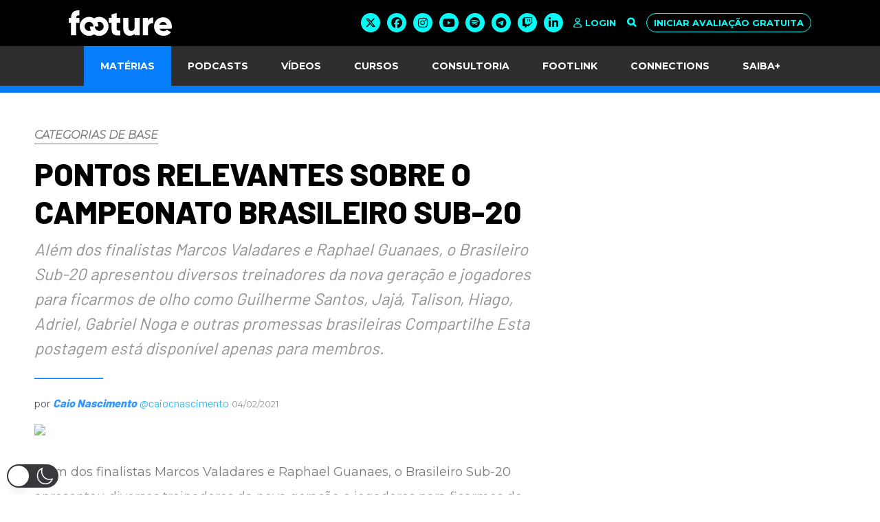

--- FILE ---
content_type: text/html; charset=utf-8
request_url: https://www.google.com/recaptcha/api2/anchor?ar=1&k=6LfwXr8UAAAAANLQ1bq3GD8KFyKYzZkt6QfhFVqR&co=aHR0cHM6Ly9mb290dXJlLmNvbS5icjo0NDM.&hl=en&v=PoyoqOPhxBO7pBk68S4YbpHZ&size=invisible&anchor-ms=20000&execute-ms=30000&cb=xhrh13c5cy4l
body_size: 48521
content:
<!DOCTYPE HTML><html dir="ltr" lang="en"><head><meta http-equiv="Content-Type" content="text/html; charset=UTF-8">
<meta http-equiv="X-UA-Compatible" content="IE=edge">
<title>reCAPTCHA</title>
<style type="text/css">
/* cyrillic-ext */
@font-face {
  font-family: 'Roboto';
  font-style: normal;
  font-weight: 400;
  font-stretch: 100%;
  src: url(//fonts.gstatic.com/s/roboto/v48/KFO7CnqEu92Fr1ME7kSn66aGLdTylUAMa3GUBHMdazTgWw.woff2) format('woff2');
  unicode-range: U+0460-052F, U+1C80-1C8A, U+20B4, U+2DE0-2DFF, U+A640-A69F, U+FE2E-FE2F;
}
/* cyrillic */
@font-face {
  font-family: 'Roboto';
  font-style: normal;
  font-weight: 400;
  font-stretch: 100%;
  src: url(//fonts.gstatic.com/s/roboto/v48/KFO7CnqEu92Fr1ME7kSn66aGLdTylUAMa3iUBHMdazTgWw.woff2) format('woff2');
  unicode-range: U+0301, U+0400-045F, U+0490-0491, U+04B0-04B1, U+2116;
}
/* greek-ext */
@font-face {
  font-family: 'Roboto';
  font-style: normal;
  font-weight: 400;
  font-stretch: 100%;
  src: url(//fonts.gstatic.com/s/roboto/v48/KFO7CnqEu92Fr1ME7kSn66aGLdTylUAMa3CUBHMdazTgWw.woff2) format('woff2');
  unicode-range: U+1F00-1FFF;
}
/* greek */
@font-face {
  font-family: 'Roboto';
  font-style: normal;
  font-weight: 400;
  font-stretch: 100%;
  src: url(//fonts.gstatic.com/s/roboto/v48/KFO7CnqEu92Fr1ME7kSn66aGLdTylUAMa3-UBHMdazTgWw.woff2) format('woff2');
  unicode-range: U+0370-0377, U+037A-037F, U+0384-038A, U+038C, U+038E-03A1, U+03A3-03FF;
}
/* math */
@font-face {
  font-family: 'Roboto';
  font-style: normal;
  font-weight: 400;
  font-stretch: 100%;
  src: url(//fonts.gstatic.com/s/roboto/v48/KFO7CnqEu92Fr1ME7kSn66aGLdTylUAMawCUBHMdazTgWw.woff2) format('woff2');
  unicode-range: U+0302-0303, U+0305, U+0307-0308, U+0310, U+0312, U+0315, U+031A, U+0326-0327, U+032C, U+032F-0330, U+0332-0333, U+0338, U+033A, U+0346, U+034D, U+0391-03A1, U+03A3-03A9, U+03B1-03C9, U+03D1, U+03D5-03D6, U+03F0-03F1, U+03F4-03F5, U+2016-2017, U+2034-2038, U+203C, U+2040, U+2043, U+2047, U+2050, U+2057, U+205F, U+2070-2071, U+2074-208E, U+2090-209C, U+20D0-20DC, U+20E1, U+20E5-20EF, U+2100-2112, U+2114-2115, U+2117-2121, U+2123-214F, U+2190, U+2192, U+2194-21AE, U+21B0-21E5, U+21F1-21F2, U+21F4-2211, U+2213-2214, U+2216-22FF, U+2308-230B, U+2310, U+2319, U+231C-2321, U+2336-237A, U+237C, U+2395, U+239B-23B7, U+23D0, U+23DC-23E1, U+2474-2475, U+25AF, U+25B3, U+25B7, U+25BD, U+25C1, U+25CA, U+25CC, U+25FB, U+266D-266F, U+27C0-27FF, U+2900-2AFF, U+2B0E-2B11, U+2B30-2B4C, U+2BFE, U+3030, U+FF5B, U+FF5D, U+1D400-1D7FF, U+1EE00-1EEFF;
}
/* symbols */
@font-face {
  font-family: 'Roboto';
  font-style: normal;
  font-weight: 400;
  font-stretch: 100%;
  src: url(//fonts.gstatic.com/s/roboto/v48/KFO7CnqEu92Fr1ME7kSn66aGLdTylUAMaxKUBHMdazTgWw.woff2) format('woff2');
  unicode-range: U+0001-000C, U+000E-001F, U+007F-009F, U+20DD-20E0, U+20E2-20E4, U+2150-218F, U+2190, U+2192, U+2194-2199, U+21AF, U+21E6-21F0, U+21F3, U+2218-2219, U+2299, U+22C4-22C6, U+2300-243F, U+2440-244A, U+2460-24FF, U+25A0-27BF, U+2800-28FF, U+2921-2922, U+2981, U+29BF, U+29EB, U+2B00-2BFF, U+4DC0-4DFF, U+FFF9-FFFB, U+10140-1018E, U+10190-1019C, U+101A0, U+101D0-101FD, U+102E0-102FB, U+10E60-10E7E, U+1D2C0-1D2D3, U+1D2E0-1D37F, U+1F000-1F0FF, U+1F100-1F1AD, U+1F1E6-1F1FF, U+1F30D-1F30F, U+1F315, U+1F31C, U+1F31E, U+1F320-1F32C, U+1F336, U+1F378, U+1F37D, U+1F382, U+1F393-1F39F, U+1F3A7-1F3A8, U+1F3AC-1F3AF, U+1F3C2, U+1F3C4-1F3C6, U+1F3CA-1F3CE, U+1F3D4-1F3E0, U+1F3ED, U+1F3F1-1F3F3, U+1F3F5-1F3F7, U+1F408, U+1F415, U+1F41F, U+1F426, U+1F43F, U+1F441-1F442, U+1F444, U+1F446-1F449, U+1F44C-1F44E, U+1F453, U+1F46A, U+1F47D, U+1F4A3, U+1F4B0, U+1F4B3, U+1F4B9, U+1F4BB, U+1F4BF, U+1F4C8-1F4CB, U+1F4D6, U+1F4DA, U+1F4DF, U+1F4E3-1F4E6, U+1F4EA-1F4ED, U+1F4F7, U+1F4F9-1F4FB, U+1F4FD-1F4FE, U+1F503, U+1F507-1F50B, U+1F50D, U+1F512-1F513, U+1F53E-1F54A, U+1F54F-1F5FA, U+1F610, U+1F650-1F67F, U+1F687, U+1F68D, U+1F691, U+1F694, U+1F698, U+1F6AD, U+1F6B2, U+1F6B9-1F6BA, U+1F6BC, U+1F6C6-1F6CF, U+1F6D3-1F6D7, U+1F6E0-1F6EA, U+1F6F0-1F6F3, U+1F6F7-1F6FC, U+1F700-1F7FF, U+1F800-1F80B, U+1F810-1F847, U+1F850-1F859, U+1F860-1F887, U+1F890-1F8AD, U+1F8B0-1F8BB, U+1F8C0-1F8C1, U+1F900-1F90B, U+1F93B, U+1F946, U+1F984, U+1F996, U+1F9E9, U+1FA00-1FA6F, U+1FA70-1FA7C, U+1FA80-1FA89, U+1FA8F-1FAC6, U+1FACE-1FADC, U+1FADF-1FAE9, U+1FAF0-1FAF8, U+1FB00-1FBFF;
}
/* vietnamese */
@font-face {
  font-family: 'Roboto';
  font-style: normal;
  font-weight: 400;
  font-stretch: 100%;
  src: url(//fonts.gstatic.com/s/roboto/v48/KFO7CnqEu92Fr1ME7kSn66aGLdTylUAMa3OUBHMdazTgWw.woff2) format('woff2');
  unicode-range: U+0102-0103, U+0110-0111, U+0128-0129, U+0168-0169, U+01A0-01A1, U+01AF-01B0, U+0300-0301, U+0303-0304, U+0308-0309, U+0323, U+0329, U+1EA0-1EF9, U+20AB;
}
/* latin-ext */
@font-face {
  font-family: 'Roboto';
  font-style: normal;
  font-weight: 400;
  font-stretch: 100%;
  src: url(//fonts.gstatic.com/s/roboto/v48/KFO7CnqEu92Fr1ME7kSn66aGLdTylUAMa3KUBHMdazTgWw.woff2) format('woff2');
  unicode-range: U+0100-02BA, U+02BD-02C5, U+02C7-02CC, U+02CE-02D7, U+02DD-02FF, U+0304, U+0308, U+0329, U+1D00-1DBF, U+1E00-1E9F, U+1EF2-1EFF, U+2020, U+20A0-20AB, U+20AD-20C0, U+2113, U+2C60-2C7F, U+A720-A7FF;
}
/* latin */
@font-face {
  font-family: 'Roboto';
  font-style: normal;
  font-weight: 400;
  font-stretch: 100%;
  src: url(//fonts.gstatic.com/s/roboto/v48/KFO7CnqEu92Fr1ME7kSn66aGLdTylUAMa3yUBHMdazQ.woff2) format('woff2');
  unicode-range: U+0000-00FF, U+0131, U+0152-0153, U+02BB-02BC, U+02C6, U+02DA, U+02DC, U+0304, U+0308, U+0329, U+2000-206F, U+20AC, U+2122, U+2191, U+2193, U+2212, U+2215, U+FEFF, U+FFFD;
}
/* cyrillic-ext */
@font-face {
  font-family: 'Roboto';
  font-style: normal;
  font-weight: 500;
  font-stretch: 100%;
  src: url(//fonts.gstatic.com/s/roboto/v48/KFO7CnqEu92Fr1ME7kSn66aGLdTylUAMa3GUBHMdazTgWw.woff2) format('woff2');
  unicode-range: U+0460-052F, U+1C80-1C8A, U+20B4, U+2DE0-2DFF, U+A640-A69F, U+FE2E-FE2F;
}
/* cyrillic */
@font-face {
  font-family: 'Roboto';
  font-style: normal;
  font-weight: 500;
  font-stretch: 100%;
  src: url(//fonts.gstatic.com/s/roboto/v48/KFO7CnqEu92Fr1ME7kSn66aGLdTylUAMa3iUBHMdazTgWw.woff2) format('woff2');
  unicode-range: U+0301, U+0400-045F, U+0490-0491, U+04B0-04B1, U+2116;
}
/* greek-ext */
@font-face {
  font-family: 'Roboto';
  font-style: normal;
  font-weight: 500;
  font-stretch: 100%;
  src: url(//fonts.gstatic.com/s/roboto/v48/KFO7CnqEu92Fr1ME7kSn66aGLdTylUAMa3CUBHMdazTgWw.woff2) format('woff2');
  unicode-range: U+1F00-1FFF;
}
/* greek */
@font-face {
  font-family: 'Roboto';
  font-style: normal;
  font-weight: 500;
  font-stretch: 100%;
  src: url(//fonts.gstatic.com/s/roboto/v48/KFO7CnqEu92Fr1ME7kSn66aGLdTylUAMa3-UBHMdazTgWw.woff2) format('woff2');
  unicode-range: U+0370-0377, U+037A-037F, U+0384-038A, U+038C, U+038E-03A1, U+03A3-03FF;
}
/* math */
@font-face {
  font-family: 'Roboto';
  font-style: normal;
  font-weight: 500;
  font-stretch: 100%;
  src: url(//fonts.gstatic.com/s/roboto/v48/KFO7CnqEu92Fr1ME7kSn66aGLdTylUAMawCUBHMdazTgWw.woff2) format('woff2');
  unicode-range: U+0302-0303, U+0305, U+0307-0308, U+0310, U+0312, U+0315, U+031A, U+0326-0327, U+032C, U+032F-0330, U+0332-0333, U+0338, U+033A, U+0346, U+034D, U+0391-03A1, U+03A3-03A9, U+03B1-03C9, U+03D1, U+03D5-03D6, U+03F0-03F1, U+03F4-03F5, U+2016-2017, U+2034-2038, U+203C, U+2040, U+2043, U+2047, U+2050, U+2057, U+205F, U+2070-2071, U+2074-208E, U+2090-209C, U+20D0-20DC, U+20E1, U+20E5-20EF, U+2100-2112, U+2114-2115, U+2117-2121, U+2123-214F, U+2190, U+2192, U+2194-21AE, U+21B0-21E5, U+21F1-21F2, U+21F4-2211, U+2213-2214, U+2216-22FF, U+2308-230B, U+2310, U+2319, U+231C-2321, U+2336-237A, U+237C, U+2395, U+239B-23B7, U+23D0, U+23DC-23E1, U+2474-2475, U+25AF, U+25B3, U+25B7, U+25BD, U+25C1, U+25CA, U+25CC, U+25FB, U+266D-266F, U+27C0-27FF, U+2900-2AFF, U+2B0E-2B11, U+2B30-2B4C, U+2BFE, U+3030, U+FF5B, U+FF5D, U+1D400-1D7FF, U+1EE00-1EEFF;
}
/* symbols */
@font-face {
  font-family: 'Roboto';
  font-style: normal;
  font-weight: 500;
  font-stretch: 100%;
  src: url(//fonts.gstatic.com/s/roboto/v48/KFO7CnqEu92Fr1ME7kSn66aGLdTylUAMaxKUBHMdazTgWw.woff2) format('woff2');
  unicode-range: U+0001-000C, U+000E-001F, U+007F-009F, U+20DD-20E0, U+20E2-20E4, U+2150-218F, U+2190, U+2192, U+2194-2199, U+21AF, U+21E6-21F0, U+21F3, U+2218-2219, U+2299, U+22C4-22C6, U+2300-243F, U+2440-244A, U+2460-24FF, U+25A0-27BF, U+2800-28FF, U+2921-2922, U+2981, U+29BF, U+29EB, U+2B00-2BFF, U+4DC0-4DFF, U+FFF9-FFFB, U+10140-1018E, U+10190-1019C, U+101A0, U+101D0-101FD, U+102E0-102FB, U+10E60-10E7E, U+1D2C0-1D2D3, U+1D2E0-1D37F, U+1F000-1F0FF, U+1F100-1F1AD, U+1F1E6-1F1FF, U+1F30D-1F30F, U+1F315, U+1F31C, U+1F31E, U+1F320-1F32C, U+1F336, U+1F378, U+1F37D, U+1F382, U+1F393-1F39F, U+1F3A7-1F3A8, U+1F3AC-1F3AF, U+1F3C2, U+1F3C4-1F3C6, U+1F3CA-1F3CE, U+1F3D4-1F3E0, U+1F3ED, U+1F3F1-1F3F3, U+1F3F5-1F3F7, U+1F408, U+1F415, U+1F41F, U+1F426, U+1F43F, U+1F441-1F442, U+1F444, U+1F446-1F449, U+1F44C-1F44E, U+1F453, U+1F46A, U+1F47D, U+1F4A3, U+1F4B0, U+1F4B3, U+1F4B9, U+1F4BB, U+1F4BF, U+1F4C8-1F4CB, U+1F4D6, U+1F4DA, U+1F4DF, U+1F4E3-1F4E6, U+1F4EA-1F4ED, U+1F4F7, U+1F4F9-1F4FB, U+1F4FD-1F4FE, U+1F503, U+1F507-1F50B, U+1F50D, U+1F512-1F513, U+1F53E-1F54A, U+1F54F-1F5FA, U+1F610, U+1F650-1F67F, U+1F687, U+1F68D, U+1F691, U+1F694, U+1F698, U+1F6AD, U+1F6B2, U+1F6B9-1F6BA, U+1F6BC, U+1F6C6-1F6CF, U+1F6D3-1F6D7, U+1F6E0-1F6EA, U+1F6F0-1F6F3, U+1F6F7-1F6FC, U+1F700-1F7FF, U+1F800-1F80B, U+1F810-1F847, U+1F850-1F859, U+1F860-1F887, U+1F890-1F8AD, U+1F8B0-1F8BB, U+1F8C0-1F8C1, U+1F900-1F90B, U+1F93B, U+1F946, U+1F984, U+1F996, U+1F9E9, U+1FA00-1FA6F, U+1FA70-1FA7C, U+1FA80-1FA89, U+1FA8F-1FAC6, U+1FACE-1FADC, U+1FADF-1FAE9, U+1FAF0-1FAF8, U+1FB00-1FBFF;
}
/* vietnamese */
@font-face {
  font-family: 'Roboto';
  font-style: normal;
  font-weight: 500;
  font-stretch: 100%;
  src: url(//fonts.gstatic.com/s/roboto/v48/KFO7CnqEu92Fr1ME7kSn66aGLdTylUAMa3OUBHMdazTgWw.woff2) format('woff2');
  unicode-range: U+0102-0103, U+0110-0111, U+0128-0129, U+0168-0169, U+01A0-01A1, U+01AF-01B0, U+0300-0301, U+0303-0304, U+0308-0309, U+0323, U+0329, U+1EA0-1EF9, U+20AB;
}
/* latin-ext */
@font-face {
  font-family: 'Roboto';
  font-style: normal;
  font-weight: 500;
  font-stretch: 100%;
  src: url(//fonts.gstatic.com/s/roboto/v48/KFO7CnqEu92Fr1ME7kSn66aGLdTylUAMa3KUBHMdazTgWw.woff2) format('woff2');
  unicode-range: U+0100-02BA, U+02BD-02C5, U+02C7-02CC, U+02CE-02D7, U+02DD-02FF, U+0304, U+0308, U+0329, U+1D00-1DBF, U+1E00-1E9F, U+1EF2-1EFF, U+2020, U+20A0-20AB, U+20AD-20C0, U+2113, U+2C60-2C7F, U+A720-A7FF;
}
/* latin */
@font-face {
  font-family: 'Roboto';
  font-style: normal;
  font-weight: 500;
  font-stretch: 100%;
  src: url(//fonts.gstatic.com/s/roboto/v48/KFO7CnqEu92Fr1ME7kSn66aGLdTylUAMa3yUBHMdazQ.woff2) format('woff2');
  unicode-range: U+0000-00FF, U+0131, U+0152-0153, U+02BB-02BC, U+02C6, U+02DA, U+02DC, U+0304, U+0308, U+0329, U+2000-206F, U+20AC, U+2122, U+2191, U+2193, U+2212, U+2215, U+FEFF, U+FFFD;
}
/* cyrillic-ext */
@font-face {
  font-family: 'Roboto';
  font-style: normal;
  font-weight: 900;
  font-stretch: 100%;
  src: url(//fonts.gstatic.com/s/roboto/v48/KFO7CnqEu92Fr1ME7kSn66aGLdTylUAMa3GUBHMdazTgWw.woff2) format('woff2');
  unicode-range: U+0460-052F, U+1C80-1C8A, U+20B4, U+2DE0-2DFF, U+A640-A69F, U+FE2E-FE2F;
}
/* cyrillic */
@font-face {
  font-family: 'Roboto';
  font-style: normal;
  font-weight: 900;
  font-stretch: 100%;
  src: url(//fonts.gstatic.com/s/roboto/v48/KFO7CnqEu92Fr1ME7kSn66aGLdTylUAMa3iUBHMdazTgWw.woff2) format('woff2');
  unicode-range: U+0301, U+0400-045F, U+0490-0491, U+04B0-04B1, U+2116;
}
/* greek-ext */
@font-face {
  font-family: 'Roboto';
  font-style: normal;
  font-weight: 900;
  font-stretch: 100%;
  src: url(//fonts.gstatic.com/s/roboto/v48/KFO7CnqEu92Fr1ME7kSn66aGLdTylUAMa3CUBHMdazTgWw.woff2) format('woff2');
  unicode-range: U+1F00-1FFF;
}
/* greek */
@font-face {
  font-family: 'Roboto';
  font-style: normal;
  font-weight: 900;
  font-stretch: 100%;
  src: url(//fonts.gstatic.com/s/roboto/v48/KFO7CnqEu92Fr1ME7kSn66aGLdTylUAMa3-UBHMdazTgWw.woff2) format('woff2');
  unicode-range: U+0370-0377, U+037A-037F, U+0384-038A, U+038C, U+038E-03A1, U+03A3-03FF;
}
/* math */
@font-face {
  font-family: 'Roboto';
  font-style: normal;
  font-weight: 900;
  font-stretch: 100%;
  src: url(//fonts.gstatic.com/s/roboto/v48/KFO7CnqEu92Fr1ME7kSn66aGLdTylUAMawCUBHMdazTgWw.woff2) format('woff2');
  unicode-range: U+0302-0303, U+0305, U+0307-0308, U+0310, U+0312, U+0315, U+031A, U+0326-0327, U+032C, U+032F-0330, U+0332-0333, U+0338, U+033A, U+0346, U+034D, U+0391-03A1, U+03A3-03A9, U+03B1-03C9, U+03D1, U+03D5-03D6, U+03F0-03F1, U+03F4-03F5, U+2016-2017, U+2034-2038, U+203C, U+2040, U+2043, U+2047, U+2050, U+2057, U+205F, U+2070-2071, U+2074-208E, U+2090-209C, U+20D0-20DC, U+20E1, U+20E5-20EF, U+2100-2112, U+2114-2115, U+2117-2121, U+2123-214F, U+2190, U+2192, U+2194-21AE, U+21B0-21E5, U+21F1-21F2, U+21F4-2211, U+2213-2214, U+2216-22FF, U+2308-230B, U+2310, U+2319, U+231C-2321, U+2336-237A, U+237C, U+2395, U+239B-23B7, U+23D0, U+23DC-23E1, U+2474-2475, U+25AF, U+25B3, U+25B7, U+25BD, U+25C1, U+25CA, U+25CC, U+25FB, U+266D-266F, U+27C0-27FF, U+2900-2AFF, U+2B0E-2B11, U+2B30-2B4C, U+2BFE, U+3030, U+FF5B, U+FF5D, U+1D400-1D7FF, U+1EE00-1EEFF;
}
/* symbols */
@font-face {
  font-family: 'Roboto';
  font-style: normal;
  font-weight: 900;
  font-stretch: 100%;
  src: url(//fonts.gstatic.com/s/roboto/v48/KFO7CnqEu92Fr1ME7kSn66aGLdTylUAMaxKUBHMdazTgWw.woff2) format('woff2');
  unicode-range: U+0001-000C, U+000E-001F, U+007F-009F, U+20DD-20E0, U+20E2-20E4, U+2150-218F, U+2190, U+2192, U+2194-2199, U+21AF, U+21E6-21F0, U+21F3, U+2218-2219, U+2299, U+22C4-22C6, U+2300-243F, U+2440-244A, U+2460-24FF, U+25A0-27BF, U+2800-28FF, U+2921-2922, U+2981, U+29BF, U+29EB, U+2B00-2BFF, U+4DC0-4DFF, U+FFF9-FFFB, U+10140-1018E, U+10190-1019C, U+101A0, U+101D0-101FD, U+102E0-102FB, U+10E60-10E7E, U+1D2C0-1D2D3, U+1D2E0-1D37F, U+1F000-1F0FF, U+1F100-1F1AD, U+1F1E6-1F1FF, U+1F30D-1F30F, U+1F315, U+1F31C, U+1F31E, U+1F320-1F32C, U+1F336, U+1F378, U+1F37D, U+1F382, U+1F393-1F39F, U+1F3A7-1F3A8, U+1F3AC-1F3AF, U+1F3C2, U+1F3C4-1F3C6, U+1F3CA-1F3CE, U+1F3D4-1F3E0, U+1F3ED, U+1F3F1-1F3F3, U+1F3F5-1F3F7, U+1F408, U+1F415, U+1F41F, U+1F426, U+1F43F, U+1F441-1F442, U+1F444, U+1F446-1F449, U+1F44C-1F44E, U+1F453, U+1F46A, U+1F47D, U+1F4A3, U+1F4B0, U+1F4B3, U+1F4B9, U+1F4BB, U+1F4BF, U+1F4C8-1F4CB, U+1F4D6, U+1F4DA, U+1F4DF, U+1F4E3-1F4E6, U+1F4EA-1F4ED, U+1F4F7, U+1F4F9-1F4FB, U+1F4FD-1F4FE, U+1F503, U+1F507-1F50B, U+1F50D, U+1F512-1F513, U+1F53E-1F54A, U+1F54F-1F5FA, U+1F610, U+1F650-1F67F, U+1F687, U+1F68D, U+1F691, U+1F694, U+1F698, U+1F6AD, U+1F6B2, U+1F6B9-1F6BA, U+1F6BC, U+1F6C6-1F6CF, U+1F6D3-1F6D7, U+1F6E0-1F6EA, U+1F6F0-1F6F3, U+1F6F7-1F6FC, U+1F700-1F7FF, U+1F800-1F80B, U+1F810-1F847, U+1F850-1F859, U+1F860-1F887, U+1F890-1F8AD, U+1F8B0-1F8BB, U+1F8C0-1F8C1, U+1F900-1F90B, U+1F93B, U+1F946, U+1F984, U+1F996, U+1F9E9, U+1FA00-1FA6F, U+1FA70-1FA7C, U+1FA80-1FA89, U+1FA8F-1FAC6, U+1FACE-1FADC, U+1FADF-1FAE9, U+1FAF0-1FAF8, U+1FB00-1FBFF;
}
/* vietnamese */
@font-face {
  font-family: 'Roboto';
  font-style: normal;
  font-weight: 900;
  font-stretch: 100%;
  src: url(//fonts.gstatic.com/s/roboto/v48/KFO7CnqEu92Fr1ME7kSn66aGLdTylUAMa3OUBHMdazTgWw.woff2) format('woff2');
  unicode-range: U+0102-0103, U+0110-0111, U+0128-0129, U+0168-0169, U+01A0-01A1, U+01AF-01B0, U+0300-0301, U+0303-0304, U+0308-0309, U+0323, U+0329, U+1EA0-1EF9, U+20AB;
}
/* latin-ext */
@font-face {
  font-family: 'Roboto';
  font-style: normal;
  font-weight: 900;
  font-stretch: 100%;
  src: url(//fonts.gstatic.com/s/roboto/v48/KFO7CnqEu92Fr1ME7kSn66aGLdTylUAMa3KUBHMdazTgWw.woff2) format('woff2');
  unicode-range: U+0100-02BA, U+02BD-02C5, U+02C7-02CC, U+02CE-02D7, U+02DD-02FF, U+0304, U+0308, U+0329, U+1D00-1DBF, U+1E00-1E9F, U+1EF2-1EFF, U+2020, U+20A0-20AB, U+20AD-20C0, U+2113, U+2C60-2C7F, U+A720-A7FF;
}
/* latin */
@font-face {
  font-family: 'Roboto';
  font-style: normal;
  font-weight: 900;
  font-stretch: 100%;
  src: url(//fonts.gstatic.com/s/roboto/v48/KFO7CnqEu92Fr1ME7kSn66aGLdTylUAMa3yUBHMdazQ.woff2) format('woff2');
  unicode-range: U+0000-00FF, U+0131, U+0152-0153, U+02BB-02BC, U+02C6, U+02DA, U+02DC, U+0304, U+0308, U+0329, U+2000-206F, U+20AC, U+2122, U+2191, U+2193, U+2212, U+2215, U+FEFF, U+FFFD;
}

</style>
<link rel="stylesheet" type="text/css" href="https://www.gstatic.com/recaptcha/releases/PoyoqOPhxBO7pBk68S4YbpHZ/styles__ltr.css">
<script nonce="waQULoBdLa-aMzipKcqyTQ" type="text/javascript">window['__recaptcha_api'] = 'https://www.google.com/recaptcha/api2/';</script>
<script type="text/javascript" src="https://www.gstatic.com/recaptcha/releases/PoyoqOPhxBO7pBk68S4YbpHZ/recaptcha__en.js" nonce="waQULoBdLa-aMzipKcqyTQ">
      
    </script></head>
<body><div id="rc-anchor-alert" class="rc-anchor-alert"></div>
<input type="hidden" id="recaptcha-token" value="[base64]">
<script type="text/javascript" nonce="waQULoBdLa-aMzipKcqyTQ">
      recaptcha.anchor.Main.init("[\x22ainput\x22,[\x22bgdata\x22,\x22\x22,\[base64]/[base64]/[base64]/KE4oMTI0LHYsdi5HKSxMWihsLHYpKTpOKDEyNCx2LGwpLFYpLHYpLFQpKSxGKDE3MSx2KX0scjc9ZnVuY3Rpb24obCl7cmV0dXJuIGx9LEM9ZnVuY3Rpb24obCxWLHYpe04odixsLFYpLFZbYWtdPTI3OTZ9LG49ZnVuY3Rpb24obCxWKXtWLlg9KChWLlg/[base64]/[base64]/[base64]/[base64]/[base64]/[base64]/[base64]/[base64]/[base64]/[base64]/[base64]\\u003d\x22,\[base64]\\u003d\x22,\x22wq3Cg8KHH29cehnCs8KTwrZTw5LCjsOYdMOcbMK0w4TCrBBZO2nDrTgawq8xw4LDnsOWSCpxwo7CnVdhw5/ChcO+H8OUY8KbVDdZw67Dgw/CqUfCsnNgR8K6w6J8ZyErwrVMbgzCoBMaecKPwrLCvyRpw5PCkAXCr8OZwrjDujfDo8KnG8KLw6vCsyfDjMOKwpzCmFLCoS9WwpAhwpcvPkvCs8Ocw7PDpMOjc8OMACHCtMO8eTQMw6AeThLDqx/CkVopDMOqUErDslLCtsKwwo3ClsKUZ3YzwpXDscK8wowpw5otw7nDoCzCpsKsw4Fdw5Vtw5dAwoZ+NsKPCUTDncOswrLDtsOJOsKdw7DDh1USfMOVc2/Dr3RcR8KJHcONw6ZUU2JLwocJwpTCj8OqZEXDrMKSPsOWHMOIw5LCgzJ/fcKlwqpiLUnCtDfCnTDDrcKVwr5+Gm7Cn8KwwqzDvhNPYsOSw4TDusKFSFfDscORwr4wGnF1w4Usw7HDicOgCcOWw5zCp8KDw4MWw4p/wqUAw67Dh8K3RcOabETCm8KRblQtFVrCoChQfTnCpMKvSMOpwqwBw4Frw5xJw53CtcKdwqxOw6/[base64]/[base64]/DqMO+Z8O+woQ9AsKnPWDCksO6w4PChUHCkShVw5jCo8OOw78HW01mAsKAPRnCqyXChFUTwrnDk8Onw6/DhxjDtxNPOBV1VsKRwrsBDsOfw619wqZNOcKjwrvDlsO/[base64]/DihFYHQV3wrzDt8KXwrzDq3DDlFnDnRrDqEXCuT3DqWwswoQgYznCjsKow6bCgsKlw4V9KW7CpcKsw6fDjXFPCMKnw6vChBRAwpZnAXwCwrkeI17DvWcew5w0AGogwp3ChVIZwqdGC8KiVzvDuTnCpsOlw4nDoMK3JMKYwr0GwpPChcOEwqlyI8OYwq/[base64]/Dun9FX0hUO8KHwr8jWMO4wrbDvGnDrcOYw5BkZcKidS/[base64]/AsKnw5rDoG3Cjy/DlsKow77DmGtzw4jCvyN3L8OGwpPDqzDCsCBRw4/[base64]/DpcO1J8ODwqDCoTnCkT9ZdsOLKw5pYcOKw4dBw5IKwqzCmMOMCARSw4TCrCvDrsKVYBlXw5/CiBDCpsOxwpjDs2XCqRYZDGfDuQYZJMKKwovCqDjDqMOiMwbCujFcDXJybsKCUWXCl8Obwp5EwpcOw55+PMO1woPCuMOmwozDpGLCrWEHDsKRFsOuN1DCpcObQSYBV8OfdktqMAHDo8OowrfDglfDnsKnw70iw6Y0woZkwpYxRn7ClMO/EMK+KcOWL8KCY8O6wp8Ow4J4cRU+Y2cew6HDp3fDp3VbworCjcO4QDIvAyTDhcKjAz9yGcKtDhDCjcK7NS8hwphFwp/CscOFSkvCqxTDqcKywqvDhsKBIBnCp3vDo3vChMObQ1rDsB8PDlLCkBISwo3DiMO2QB/Dhz4lw6XCo8Ktw4HCrcKHSlJOQAk2GsOFwpcgCsOwOzlmwqM7wpnDljLDu8KJw68AVj9iwqInwpdcw4nDlUvCgcOqwqJjwrEVw7nCind0CjDDqzXCuWheASA2asKCwodCZcOSwpfCs8K9L8O4wr/CrsOEPD9uNg/DpsOYw6kdRxnCoUkwPgwrGMO2KgXCkcKww5pCQCVraxXCpMKJHsKbWMKnwp7DlcOfE0vDn3bDuRouw7bDt8OSZmHCoQMuXEzDoAYuw7ckP8O7Jn3DqwLDlsKKCW8/TgHCkjsuw5U5VGMqwpt1w6wgZxfDg8KmwqrCj3F/[base64]/DrcKXw7cWwpzCsQvDu8KmKsO2w6jCncO+w4HCnHLCo0B/fE7CtDIVw6YLw7fCqjDDnsK0w6XDmiMdF8KSw4vDrcKELMO5w6M7w7/[base64]/[base64]/Co8OhTcOwwr/DuwFSwpQhXsKiCA/ChcOSw78HR0Zvw74Rw4VCbMORwrYWNUrDpjo2wplSwqolZEQ0w6nDu8KSWH/DqBrCpMKUScKSFcKIHgdkfsKtw5PCvsKvwp1NT8KBw6ttUi8XXj3CiMK4wrRtw7ItOsKtwrcDVm8HLFzDpkppwqzCnMOCw5bDgW0Cw7VhXkvCkcOeHQRswq3CkcOdcgRvaXvDg8OIw4Euw5bDtcK4AnAawppmZMOTS8KSbC/[base64]/Do0UtYE/CqsK/wqLDp1YOwo3DgMOVw4ciwrnDn8KuwqDCkMKzTygVwr/CnUbCplA+wofDmcKYwpECdsKZw4p3IcKrwoU5GMOZwpDCqsKcdsOVPcKEw5nCngDDg8ONw7o1ScOXLsO1VsOBw6vCqcOxD8KxdRDDnWcAw5RQw5TDnsOXA8OfD8OlOsO0EVQ/QRHCmQPCmsK9KTtHw48Bw4XDiAlfJArDtDUpfcOZAcOrw4jDgsOpwq3CrlrCl0vCiXNew4/DtS/CjMOiw57Dlw3DssKTwqF0w4Fvw604w6IZNwXClkTDiHEWwoLCnQJeWMOawrc4w41CU8Kjw4rCqsOkGMKiwqjDgBvCvirCvAvChcK2Oz59wq9fbyEwwpTDuVwnND3Cp8K+F8KNG0/DgcOaR8Ksc8K2UF3DkTvCpsOdOVUwPcOXbMKfwq/DomDDvks4wrrDlsOqTMO/w5HCmF7Dl8OJw6PDpcKeLsKuwpLDvhhpw5xvL8KIw4PDrFFXSFHDqARpw7HCrMKrYMO2wo/[base64]/DqHTCjXzCscK7QSUpw5DDqh96wqHClcOGLC7DhMOOb8OrwoxzGMKTw6lLPQHDoHbDmCLDilhCwoJ/w7t7fsKuw6YxwrFiMV9+w43CrSvDpH0ywqZBUizCl8K7PDMhwpESW8OyZsK+wp7Du8KxUlhEwrkzwqU7DcOhwpEWCMKXwphZUMKxw45MTcOQw58jK8OxGcOBG8KpDcKNVsOsOQ/[base64]/Cu8K7FT3CqMOIwr3DsHHCiMOHwo7DkTYLw6DDgsO3YhJ6woJvw5YdCznDhHBtZ8OFwrZqwr7DhzVWw5RoZsOBV8KYwoXCjsKEwrXCsnU5wox0wojCisKwwrbDqnrDkcOAMcKowqzCjQdgCks0QCHCpcKrw5ZTw6FbwqkLaMKlJMOswqrDqA/[base64]/VmF0MMOiwpTCncKsw4jDosOcwpLDs8O9w5XChExDZ8Ksw5MXQSBPw4TDrgHCp8O7w7nDucOoRMOrw7/CgsKXwpjDjjNswqh0aMKKwqklwrVlw67Do8O5TkPCjBDCvw9YwocRT8OewpPDvcK/esOjw6rCnsKEw5BIESXDiMOiwpXCssOKO1XDuVtOwrDDugsIwojCiDXCmgdFLwFHA8KMMkY5QxfDoj3ClMK8wr/[base64]/[base64]/[base64]/w73DnmLCmcKHw7PDusOpwqfCvMOfU8OOH8KpesKGw5IOwpViw4Jqw6nCscOzwo0gXcKGQHPCoAbCnUbDkcK3wqfDuivCnMKKKGl8JnrCuy3Dv8KvDcKCeCDCs8OhXy8bA8O1ZFPCi8K2KsOow455eG4/[base64]/wr9AcsKww7XCmcOxw6fCo8KWwqlewpd1VcOsw4sswr7Cjj9lMsOUw6/Cky9CwrDDg8O9NRAUw54gw6PCj8KwwphMEcKLwphBwrzDo8OWGcKVAsO/w4obPRbCuMOUw4pnOB3DoGrCtwIbw4TCqVAXwo/CnsOIMsKEDDYiwoTDo8KPf0nDusKCKmTDiVLDjzPDtBAVXcOVPsKARMOfw4J6w7cIwp/DgsKUwqHDognCtsOowp45w4jDnWfDtXljFTkJNDTDgsKDwq8kLcOkwplbwoBZwoMJX8KVw7XDmMODYDVrD8Olwrh/w7LCpghCAMOrZ0fCscOENsOoXcOIw45Cw7RqBsOTMsKHCMOXw6PDqMKvw6/CosOOJnPCosKywp8Gw6rClVYZwpVMwqzDrzEcwp3Cq0ppwp3DlcK9Dg8cNMKEw4ROBXjDg1bCgcKHwp4bwrXCvkbCqMK/w5EKcw8sw4Qgw4jCmsOqb8O5w5PCt8K6w7UVwoXCisOWwrRJGsKBwp4aw77DlwIWMyszw7nDqVIAw5jCtsK/KcOpwpB1C8ONLsOnwpEOwp/[base64]/KMOtwrjDvMK7e3vDmMKtUFAlwqNDJMOYwp/[base64]/[base64]/Dh1U2WSbCpwQgWMKHesO8Q3vCu1XCo8K9wql2w6ALHDvDpcKowpUlX1/[base64]/DrMKMwqrDrsKMwrfCvsK2w5QgDsOhwqhVwqPDtcKrBEtSwoPDqsOFw7jCvcKeecOUw7IKIw1/woIxw7lIAmwjw5IKGsOXw7gpCgDDhzd0RXTCr8KLw5XDpsOOwp9cdWfCnAvDshfDn8OYIwHCmhvDvcKKw75cw63DtMKrXcKUwokGQANYw5jDj8KBTBtkEcO3d8OuYW7Ch8OAwpNKK8OjBBIKw63ChsOcVMOEw7rCs1/[base64]/DkWfDicKAwr45cRvCpsObw5jCpsK1LcKiw5sJFF/CvVNXDTPDpcO0DjrDgnvDkhh4wpBrRhfDqlN7w7DDrBpxwq3CnsOmw4LCgTHDgsKDw69lwp3DssOVw6Ezw4JgwrvDtjPCucOoEUo9VMKnDi8EBcOIwr3Dj8OHwpfCpMK/w5/CosKDXGLDpMOZwoLDk8OIE3Uww6BUPiV3G8OjIcOYfsKiwrFww5U8AFQswpjDmE97wqcBw47Cujc1wpTCrMOrwojCgAJxd2ZeWD3CssOIUFkuwqBaDsORw4JUC8O5P8OewrPDsQvDgMOnw53ChzprwqzDmw/Cs8KBRMKrwobCkgV5wphBMsO7wpZ5R2zDumlLY8KVwo7DlMOkwo/CswJNw7tgLSnCuirDq1fCg8KQOAYxw6XDicO0w7zCuMKEwpTCkMK1CznCisK2w7XCqFMwwr3CsV/DkMOBesKBwqXCocKkfwLDiG/CvsKxUcK5w7/[base64]/CuMOIND0Aw6TClQrCtg1kwr0pw6fCpEU/[base64]/CgcOcGB/Dsh7Cm8KGw4zClCbDqEkudcKtNnDCiVTDqcOnwoQZS8K+QSNgScKJw6XCtTzDmcKnW8OSw4/DncOcwp0BDGzCtWzCr30Zw6B7wqDDvsKjw6DCuMOvw4zDjS5Lb8KFUXEsb2TDpkwlwprDonTCrUzCpcOhwqp3w6U/MsKYWcO9Q8KkwqlkTwvDmsK6w70IZMOUaUPClsOtwo/Co8OxEzTDpWcMUcKNw5/CtWXDunzCqDPCgcKDFcOEwohIGMOaKxZFGMKUwqjCrMKuw4VNUUDDssOUw5/ChTrDtyHDhns6GcO4FsOQwqDChMKVw4PDmHXCq8KGScKSU07DkcKEw5ZcBTjCgwfDtMKcOzssw4hMw6t1w4JNw4jCmcOVcMKtw4/DksOwETBnwqACw50Xd8OyKVpgwo56wpbCl8OpIy12L8KcwrPCjMOLwozCgQh3IMOAVsKYfQRiCyHClgs9w7PDtMOhw6TCr8Kxw4jCn8KWwpEowrbDgkwqw6cISBlVbcOww43DvAzCix7CowFXw7PDiMO/U0PChgo/d1vClGvCpXYswqxCw6fCksKgw63DsnvDmsKtw6/CnsONwoR8N8OfXsKlMg4tMGA7GsKLwo9nwrZEwqg0wr8/w5Nvw50rw5PDrMKBCRUYw4IxTRXCpcK8FcKGwqrDrMKaHcK4SBnDoS/DkMKHRAbClsKwwpLCn8OWTMOdXMOMOsOCbxnDgMKSUiEuwq1FAMOFw6sMwp/[base64]/CkcO/SnTCuRLCi0TCg21iwobDqkY6E1cNOMKSb8KJw7bCocKCDMKcw4xFDMKtw6TDh8KPw4rDnMKewobCrTzCogfCt1N6OVLDhDPDhA/Co8KlFsKgZVUAIGzCssO6GF/DkcOqw5TDvMO6Mzwawp/DpSDDt8Kuw5o7w584JsKdOsK2RMOvJg3Dok3DocOEFFs8w4xNw7VcwqPDiG19fhA5MMOlw49kdyTCssKQRcKzAsK0w5AFw4/DuSrDgGHCqSXDpsKnCMKqPmpCNjwde8K1UsOQO8O8H0REw5bDuWnDq8KLRcKxwp/[base64]/SMO7C8KUwo1YRMKxGBYNFcOcw5XClsOWwrdlw5xMWjTCqHvDuMOVw7fCtsKjdzp9R0gqP3LCnm7CojDDtgp2wobCqmbCvGzCuMK/w4EAwrJdLGxlYMKNw6vDkShTwqjDpj5owozCkXUxw4Ukw5dRw7cgwrLDucOjf8OKw45Sa0M8w5bDkkDDvMKTaGccwpPDpTJkOMK7PnocEhEaK8OfwpbCv8KRfcKgw4bDi0TDhBLCgwgGw7nCig/DtTLDnMOWLngmwrTDpAfDtAPCksKzHyJzJcKtw6pUcB3CjcKTwovCjsKQc8K2wocOX1smEwjCpy7CvsOpCsOVX1rCqSh9c8Kbw5ZHw4plwq7CvsO2w4rCmcKmC8KHax/DvsKZwp/CgwR3wrMHRsKvw5p0f8OkLXLDu1TCoAY4DcKlW1fDiMKQwozCgxvDsXnCpcKCY0VYwovCuADCvkbCjBAnNcKGZMO8OF7DlcKtwoDDhMKUUSLCnlc0KcKaGcOBw5d3w6LCmMKBb8Kbw4TDjnDCtDrDiWQHV8O7Xiorw5vCgCpjZ8ODwpLCpVbDsiQcwo11w709CVTCmU/Dp2zDrwnDlnzDgDzCqMO2w5ISw61+w6HCjH5hwqBawrjDqlrCpMKYw4nDn8OvYMO5wp5jDAZqwp/CucOjw7UXw7rCs8KXFQrDoRXDo1DDmsO8aMOAw601w7VUwo4tw6wEw4k7w7XDocKgXcOQwpXDjsKYacK0b8KDFMKbF8OTw43Ck2w4w4scwr0iwqvDonvDo0PCtE7DqEjDgSbCqhcFZ0Izw4fCpU7Cg8OwBzgDcxjDo8KoH3/[base64]/Dp8KXfxPCoi0ISgXCvsO5M8K9wpLDizTDlGYuc8O8w5ddw5YJaxAxwo/DgMOLJcKDS8Khw58qwrHDqzzCkcKCCAXCpCDChMO2wqYyMQXDjRNFwqoUw5sHNF7DicK2w7JvJ1vCnsKmbDfDnEc0wrnCgSXCsXjDpAo+w77DnxDDvjEtEnpEw7TCj2XCtsKQbRFOTcOFJ1TCrcK8wrfDihDDnsKNVVJAwrBDwplSY3bCpTfDisKVw6A/w7PChR/[base64]/CjcKVUMKVUgNTNijDpcKqw4EawohmRV4ow73CsH/DncOsw7TCoMOywq3CpsOIwpE9A8KARzHCiBvCh8OBwqRFRsKRDRXDtzLDosKAwp/Ci8KQXDnCucORFCTDvSoJXsOFwoDDrcKXw5IBNUoRSHbCsMKkw4RoUsOhMwLDqMK5QEDCssKzw5U4ScODO8KNeMKmCsKnwq1NwqDCnh8ZwoN6w6jDuTQfwrvCrWw/w7nDt3FYVcOhwoxKwqLDiVLDghwhwqrCgcO/wqzChMKDw6ZpJnJ+AkDCrA5ObsK6e3fCmMKcb3ZtZcOAwr8cATpiZMOzw5/[base64]/FcO8OsK/T03CoGhfMGXDiw7DkcO9wqpAN8KVeMO+w7J0RsKqGcOPw5nCtFHCr8O7w4U7QsOUFgQ4IcK2w5TCqcKwwonChXdlwrk5wpvCuTsZCB8iw5HCsi/ChUk1OhI8GC96w4DDsxBHJS96K8Ktw5wkwr/[base64]/DoDXCnj7Dq3dBwo/Dr8KYasKDI8KoBGsFwrUXwqoEeGLDpzUmwpvCkS3CqB1wwoDDgkHDoQdWwr3DulUbwq8hw7DDgUjClwMww4DCgUFsF1Vgf0bDqx4kEsK5YnDCj8Obb8OXwrR/FcKpwqrCjsOFw6rCh0nDmncqNCMaN1IQw6bDuSJ8eRbCp1RmwqrCj8Oaw6w3C8Ofwo3CqRs/LsOvFmzCmibCgkA1w4TCqcK8OUl3w7nDjWjCuMOlM8KLw4EdwpA1w60pV8OXHMKkw5rDksKTSiBvw4/DtMKIw7owQ8Okw77Coi7CiMOew5crw4/Dp8KzwrbCu8Knw6jDs8K7w5FOw7PDv8O+ZXUyScKLwoDDisO2w7QnExMIwo9gakLCuRXDhMOYw6DCrsKvCsK2QhTDklAswow8wrRnwp/CkH7DgsKnUWHDjGrDm8KUwqvDjhnDikDCiMO2wphKLj7CjUE2wrpiw4p+wp9sKcOOKSlFw6XDhsKkw7LCqWbCrgXCoiPCpTHCoDxZc8OMD3tKPsOGwoLDjS43w4vCnBDDk8KlA8KXCnPDtcKYw6PCkSXDpAUawonDiAgfSBRUwodYT8O4XMKVwrXCuULCvkLCjcK/bsKmGyRYYxwow4XCvsKAw7TChB5lZyHCiBAcNcKabR9zVyHDpXrDkz4swqARwpoPWcOuwot7w5RfwqtsdsKaS1UURT/Cu1LDsT4RY30bRSfCuMOpw58Ow6bDscOiw61twoHCssKfFDtYw7jDpyjCgXI1acKIWsOUwpLCpsKkw7HCgMOTfA/DtsOfOirDlntZODRiw7EowrkQw5nCo8KCwoXCuMKJw5sdUW/DuEdUw7/[base64]/CgsODMsORw4fCk8K3CsKcHMOtDyLDt8OgFinCncK+OsOjRF3CtcOCScOKw7pFf8K4wqDCsEV1wq0hQTUSwpXDg2LDjMOiwrzDhcKMTQ5xw7TDpcO1wrzCikDCkHNxwrR1cMOBYsOkwofCicOZwozCiUPCo8ONccKje8OSwq7Dgnxpbkh9QcKjWMK9KcO/wo/Cg8OVw5Mgw6B9w63CilYewpTCjE3DmHXChFvCt2Q5w47CmsKMJsKRwphkchUHw4fCjcK+A3LCnSptwrUEw6MgdsOCY2oBFcKsamLDhhFCwrAQwr7DpcO/bMKXFsO2wr5Pw5nChcKXRcKAfMKATMKDNGgowrLCisKBDSfDpE/DuMKbfwMzUBRHBSPChcKgZcOrwoF8KMKVw7hYF1zCtAnCvVDCoiPCg8Koa0rDp8OuQ8Ocw7okTcKGGD/CjsKUKBExecKyGyszw4JGA8KNWh3DlMOzwpnCpRNxe8OPXRJgwrMUw7PCkcO9CsKnfcOKw6ZCwqHDuMKVw77DvXQjG8OQwopcwr3DjHFuw43DsxrCmMKBwo4WwrrDty3DiRVPw5lqTsKDw6zCoUnDicOgwpLDjsODw6k9VMOOwoUdOcK/FMKHccKOwq/Dmw9hw4gSTBwwBXpkRyvDk8KXFyrDlMOlXMK0w7TCrjbDtMKPLRd4HMK7WmA7EMOkMnHCiVxDHMOmw4jCscKEb1DCtX7DlsOhwqzCu8K4R8Kcw4DCgAHCnMK7wr5twp8STizDhBJGwrt/wogdAlAhw6fCs8O0HMKZCVTDvxI1wonCtsKcwoHDrkkbw6LDk8K/AcKjegwAczvDkiQKc8Oyw77Dpko3a3ZQQF7Ck2TDqEMtwogqGWPCkADDtGIGMsOCw7/Cv2HCh8OGBUQdw6M4Xzxfw6rDm8K9w5Adwplaw6R/woPCrjAXSQ3ClE8JMsKxXcKuw6LDuTXDjGnCvQo6Q8KNw7JcIAbCucO7wrbChi7CssOww4fDkEZxIDnDmBjCgMKfwrx2w5bCpVpHwonDiWsNw4fDg3QQMsKnSMK/PMK+wrdNw5HDkMOSLl7DryzDjhbCv0fDsWTDtH/CohXCkMKOAsKSFMKxMsKkVHLCu3EawrDCsUwOAE0DBFvDlH/[base64]/[base64]/[base64]/DiiPCs8Ovw5NDwoxhw4hVYAHCosOuwoXDnsKKwrXCsDjDrcK8w7tRFQYxw5wJw64FDS3DkMOAw5M2w6YlASjDkMO4acKHQgUUwrR+H3bCs8K5wq3DocOHYlXCkRTCp8O8X8KIIMKww7zCscKSGmJ6wr/[base64]/DuH5twp7Ct8KJwrHCmMOqAgrChAvDsSjDn3BIfsO7JwoHwobDicOIK8O1FnwCa8KCw6Qyw6rCgcOCUsKuSxHDoA/Cq8OJLsOyXcK1w6A8w4bDjz0ATMK5w7w3wqQxwrhHw5YPw7IRwp3CvsKOSVTDpWtSc37CkHHClCY0eARZwpQLw4vCj8OcwowXCcKQEFojDsOINcOtCcK4wqY/wrIIQ8KGXxlhwoTCtMKdwp7DpC8KWm3Dii15JsKnc2nCjWrDvH/CocK6fMOHw4zCo8KLXcOlflvCicONwqJgw64UOcKlwoXDpRvCuMKGdhN9wokHwrnCtzLCrSDCnyJcwqZOCEzCgcK8wp7Ct8KbQ8OJwpDCgAjDrmZbZQzCjRUKTxlNwrnCn8KHMcKyw7Jfw7/CvFTDt8OXImnCncOwwqLCpBwnw7ZLwoLClk3DtMKXwrciwqMxEVrDszXDkcK7w7U6w73CkcKXw73CqcKJFFsjwpTDizRXCFHDu8KtI8OwHcKFwpleG8KKf8KIw7wRP1RvB19/[base64]/ewHDtCjCjybDj8KRHcO9wpkwRCnChQXDkjfChxzDrFg7wqhpwqdow4DCtgzDvxXCkcO4T1rCi3PDt8K6B8KsARkQM0DDhTMWwqHCpMKewr/Cn8K9wonDoyPDn2rClyrCkjLDhMKJB8KUw49zw61/cz4ow7PDk0kcwrsCXAV6w4BpWMKuNBrDvEtGwqd3f8K/c8OxwrIxwrrCvMOwQsO/csOuD2ptw7nClsKDXgRjXMKfwqcPwp3DuTLDhSXDucKAwqAwehUnOnVzwqZ2w54Aw4JQw6B0FUkWM0DDmAQhwqpawodhw5jCsMOBw4zDmRLCoMKyOBfDnnLDucKPwod6wq80XXjCrMKrBQ9zXx9rDA/CmBxiw5HCksO8fcOXRsKZRhs0w60JwqTDi8O0wrFyPsOOwrxcVsOfw78Yw40CDjIjw43ClsK8w67CssO/Q8Ksw5EpwoLDjMOIwptZw50VwpjDo3ADTRnCk8KDecK5wphFcsOYDcK+QTLDncOPPEQnwonCtMKLesOnMljDgBzCi8OTFsK/Q8OHBcOfwrotwq7DiV8swqMbWsOmw7TDvcOeTlciw77CjMOCcsKwKh0xwpVAZMKewpBxAMOyD8OFwrw0w7vCq3FCBsK0OcK/M0XDhMKNfsOXw7/[base64]/Cr21Gwq5xJnweXSN5w7ULKik4w6p2w5o/USdsw67DtsKjw7LChsK5wotGKMO2w7XCvMKabUDDknfDm8O5OcOWJ8OAwrPDusK4Bw5dcw/CilQkCcOWd8KSYXsnUXNKwrRzwobClsK0fAAdOsK3wpPDiMOmBsO6wpfDgsKuBm7CkkBcw6ZaAFxOwpttwrjDg8KkCcKkfBwtZ8K3w4sDIXdJRH/DqcKcwpIYw5bDtlvCnE9FLltcwpsbwozDtMOFw5o4wpvCmjzClsOVEMKhw4zDpsO6fz/DmRPCv8OPwpQ2MT4Bw4J9w7x5w6fDjGHDm3ZxF8OodCBwwrTCgDbDg8O2K8KhLMOWGsK7w4zCl8K7w5ZcPGlaw4zDqMOSw4nDkMKAw6ozZMK1V8Oew5JnwoLDhSHCksKcw4LDnkHDrVBxDgfDscKJwoEmw6DDuGzCpMO8aMKPLsKYw6jDmcOtw4Zwwr3CvTTClsKyw7/ClUvCqcOnNcO6GcOtaw7Ds8KrQsKJEkd8wrxGw4HDvlLDvsObw6sQwqcJQi5rw6/DucOww67DvMOzwpLCi8KVwrELwqBOF8K2YsOzw73CisOow7PDu8KKwqkxwqPCngd2PE11XsOpw5oow4/Cr2nDuwTDpsOUwqHDpw7Cv8OIwphXw4zCg0TDggY/w5N7D8KjVcK7cVLDlsK9wqNNBcOWYjk1McKCwpxNw73Cr3bDlcOjw60AIn8Zw6cFE1x+w4NKYMOeAGjDp8KDV2nCgsK6PcK/IjHDpgTCp8OZw7/[base64]/Cl0AjQMOaw7gswrLDu2cnw6DChkpeVcONGcKzOsOtLsKCQ0jDig1hw5LChRTCni5MXcKowo5Vw4jDjsOXccO+LlDDksOSV8OQU8KYw7vDjMO+KDUgLsO3w6jDoGbCkXNRwochFsOhwrDCiMKzQBUqa8KGw7/DqEVPb8KFw7vDulbDqsOJwo0iYlkYw6DDk1TDr8OGw5Biw5fDo8KSw4rCk11ifjPDgMOLKcKCw4bCr8KpwqE6w7LCicKxL1jDtcKBWybCuMK9ejXCrynCj8O6WS7DtRfDgsKAw6VRYMOnXsKvBMKEIBTDkcO6SMOcGsOHA8Kbwr3DkMKFdklzw5nCs8OkDm/CtMOLRsKGDcOrwqdGwp5gaMK8w4/DgMOGW8OfEwXCj0HCgcONwrtSwoBbw593wpzDq0fDqV3DnmTCpDrCn8Obf8Oawo/CksOEwpvDnMORwqHDm2w0C8OnIGnDhgE5woXCj2JWwqdHPEzCogbCsnTDo8OtUMOaW8OcdMKncjhxXXgpwrkgNcK/wr/DuWRxw7Nfw4fDpMKRTMKjw7Rvw7fDgxnCkBc3KSrClXjCsRgXw4xOw619W2PCgMOcw5bCo8KVw5ZQw7HDu8ONw4ZrwrQBE8O9KcOhD8K4asOsw5DCqcOIw5fClsONLkF5AAl6wqDDjsK0CVjCpWNkL8OYO8O/w7LCgcKlMMO3asKawqbDpMOawqrDscOQLw8Mw4RUwqhAE8OaQcK/[base64]/DicODE3/DiGcaXMOTw4DCusKtBwh4w7huwpg3FFQjR8OFwp/[base64]/[base64]/CgCrDksO7w6/DpBnCrG/[base64]/[base64]/[base64]/DtE7CpmDChMKiw6XDtStmfTtCwrvCiFwswqFdwptTAcOgYVvDscOEBMKfwrNiZMO4w6vCosK0WSPCtsK7wplfw5DCiMOUaxgTJcK/[base64]/[base64]/DqMK6KEcJYE4Jw6kOIyhpwqYbG8OGA0lHUxDCo8Kew4XDsMKtwodRw6l/wqFgfl/[base64]/CtTcaw4dqADrCvcO3f37DocK7IVLCscKQw5ByDVcMSwQeXgDCpMOWwr3CnWzCr8KKeMOvwrlnwoASVsOPwphhwpjClsKKN8K2w4hrwphhecK7HMOtw7Q2C8K5IMOhwr1bwrU1dzVlX0ImdsKIwo7DmzHCi00/D0XDvsKAwonDq8OQwrHDnsKHLC09w6xlBsOcEU3DqsK3w7phw4jCksO2CMO8wq/Cq3cRwr3CisOZw6dlBglowo/DuMKReQY+Y2nDkcKQwp/DjhQjAsKywrPDhcOhwojCqsK8HS3DmUHCqcO4PMOzw7hiX1YgM0bCuG5uw6zDt1IiL8O0wrzCgcKNWANCw7F7wqvDvHnDvTYpw4wPBMKCcwljw6rDvGbCvyUYRWzClSNFcMKkb8O7wrbDvBQiwp50QcO+w6vDjMK8NcKKw7DDm8KCw7Z9w6c/[base64]/wrArUcKvwp/DplLClmbDki7Cn8ONwo3DlsKMZcOBbGsawoNEdE9NdMORWA/CvsOUAMKCw54/Jn7CjCwkQX7DmMKNw7R9c8K1TAl5w7Mow50iwpFtw5jDjjLDpsKoHRgWUcOyQsKrUcK+bWhHwoLDnh0Uw789GwLCncOkw6ZldRIsw4EEwqTDkcKgLcKJXw0odyDChsK9GsKmTsOteCo2B0bCtsKzFMO8wofDiAXDp1VnVUzCrQRCa14Kw6/DqmTDqTXCvAbCtMK5w4jCi8OaJsOkfsO6w5dxHHdEJcKww6rCjcKMEsOVfFpaKMOxw7saw4LCqDIdwpnDtcOIw6dywr1ywoTCqyTDjx/DomTDvMOiacOTTklrwqXDkSXDqUwAR07CsyzCrcOCwq/DrcOGY0BJwqrDvMKaamDChcO7w411w5BhesKpcMOJJsKrwq5TYcO/[base64]/DjEbDoMK8MMKPwoZlQcKOBsO9esOZwqzCiVdSw5TCqcOfw70rwoHDmMOUw5fCsFXCjsO7w6w9OyjDhMO6VjRADcKpw6s6w7MpKAZmwrEKwppqfjDDoy8OOsOXM8OOS8ODwqMyw4wQwr/DnWEyYELDqUc9w4VfKyRqHsKDw4TDrBBTTlfCvF3CnMOgOcOkw5DCh8OiQBwTEQdyWRTDhknCr13DmSUew418w6ZOwqkZfhoqPcKfYBpew6IfTwvCpcKvNU/CqMO6FcOodsKIw4/CisOnw6tnw5BFwplvK8OJcsK1wr7CsMOmwrgfLcO8w7VCwp3CpcOte8OGwrBPwqs8YV9KAgInwoLCg8K0fsK7w7oCw7rDjsKuOcOIw7PCmxTDhC/[base64]/wqvCmcKATV/DncKSwp9jw4NkwpzDvMOZw5lpw4FeGStgScOKNC7CtSTCqMKHecO9NsOzw77Ch8O+McONw7NfI8OaJULCiA8Dw4g4fMOEXcKmWw0Ew7ooK8K1VUDDtsKQGTjDtMKNKcKidELCgnNwO2PCvUXCpXZgFsO2c0kgw4bDnSXCrMO4wqIow7l+wpPDrsKIw4QYSE/Du8OBwoTDjnfDlsKPRcKcw5LCk1TCg2XDk8OHw73DiBVSN8K3IC/CgxrDq8O3w53Ctgc4c1HCvG/DqcOhJcK1w6HDpxXConrDhydqw4nCrcKPVGvDmC40eE7CmMOLUsKTJFzDjwbDvMK/[base64]/ScOqw7jChW7CgkDCjsK0OFVTbgrCoHBUFMKyCwJsWsKYG8KKSU4JMiAoaMKDw50Iw5xSw4rDo8KvFsOow4QWw4zDphZzwqRrDMK6wqQDOEQ7w4dRecOYw7AAJcKRwo3CrMO7wqYew7wqwq9RAlYSB8KKwpgSAsKew4DDjMKHw7V/K8KvGg02wo09ccKUw7bDsx4ewrvDoCYvwrgHwpTDlMOqwrDDv8K8w5DCm01uwqrDswwrCXrDh8Kpw5k4CUR1F0rCmAHCtElkwolmwovDrH4iwoPCjDPDpSfDksK/[base64]/[base64]/CtwVnw4QzZcKGwoxffQYoYTMZO8K8b0dtTcOVw49TbGZJw5tywo7CosKhPMOewpfCtADDtsKZT8KTwpUlM8KLw6JVw44HJcOJesO8fmDCvmDDk1fCi8KzSMOZwqJEXMKQw7U5Z8OScsKPGR/Dj8OkIwbCmjPDjcKBXyXCugA3wq0Awq7DmcOaER7CoMKEw4FcwqLCrF7DvTnCicKJJBUkfsK4b8OvwqrDpsKIRMOxdSpaJyUPwrTCpG/CgMOWwpbCtMO4CsO/BxfCnTh5wrLDpMOgwqrDgsKdBDrCgHwswp7CtcKqw5Z2fRrCmSw2w7VdwrXDqS52HsObWg/DtMOKwo5hd1JpTcKPw40pw4nCssOFwr8Iwr3DhiYXw5ZhO8KxcMKowqVVw6jDnsKbwqvCk2sceQzDvw9KMcOQwqjDmms8d8ODLsKvwoXCozhFcSvDlcKjJwrCric7DcOBw5TDicK8fEvDv0nCnsK/EcORWHnDoMOjFcOEwr7Dnh1VwqzCgcOKYMKSR8OxwrjCsggLQhHDsS7Crx9XwrQBw4vCnMKLAcKDT8KFwp1sBnJ2wrPCiMKAw6TCssOPwrM7djx8AcOtA8K9wqZfVyhkwolbw4bDn8OIw74fwofDtRFTw4/CuAFEwpTDssONGCXDs8OawqIQw4zDmTLDkyfDscOCwpJBwr3CvB3DisK2w7RUScOCVS/DkcKJw4JVAsKbHsK8wopMw55/E8OIwrI0w5lEV03CqBQNw7pXZTjDmgoqNVvDnQ7CqBURwqlVwpTDlXl6BcOvXsOlREXCmsOzw7fDnkxlw5PDk8KuWcKsCcKmawYcwonDhMO9EsKxw6R4wrwlwozCrBjCnG9+agA6DsOIwqYIbMOLw77CicOZw6EyFHRQwofDhl3CjsKjQV5vNkzCojzDhgEhP1F1w7/DslBiI8KVXsKZeQPCncOMwqnDkhPDksKcClPDqMKmwq9Ow7YVfGRoCxnDrsObSMOFe0xCM8O6w4VKwozDljbDmkUXw4nCusO3IsKQEWTDqBd8w5d+wpPDgMKoaB/Dun1fC8KCwqjCsMKKa8OIw4XCngfDlRgddMKaTTwuRMOLT8Onw40Nw5NwwrjCkMKawqHDhlwYwp/DgWxPF8K7wp4wUMKpL1hwWMOqw4HClMK3wpfCqSHCrsKOwoPCpHvDpXLCszrDkcKTf1DCuhzDjBfCtE08wpFQwpxAwobDugUvwrjCtXN7w6XDmzfDkFDCvAvCp8OBw5JowrvDnMKrGw\\u003d\\u003d\x22],null,[\x22conf\x22,null,\x226LfwXr8UAAAAANLQ1bq3GD8KFyKYzZkt6QfhFVqR\x22,0,null,null,null,0,[21,125,63,73,95,87,41,43,42,83,102,105,109,121],[1017145,884],0,null,null,null,null,0,null,0,null,700,1,null,0,\[base64]/76lBhnEnQkZnOKMAhk\\u003d\x22,0,1,null,null,1,null,0,1,null,null,null,0],\x22https://footure.com.br:443\x22,null,[3,1,1],null,null,null,1,3600,[\x22https://www.google.com/intl/en/policies/privacy/\x22,\x22https://www.google.com/intl/en/policies/terms/\x22],\x22lC5AtXI6rQKIpbA79De0bNLlPReyiS1iKaLPyQfX6uw\\u003d\x22,1,0,null,1,1768921405603,0,0,[143,251,4,239],null,[184],\x22RC-t7abMRj2jD-yCQ\x22,null,null,null,null,null,\x220dAFcWeA54Yty8eajXmm-fClnZg1D8mcaBQo2mU0YKAZc2AsR5yjKiue3W4yq5lBNs9qEeYDH-ln6PP98MbleVlODO4MPFmRAYMw\x22,1769004205868]");
    </script></body></html>

--- FILE ---
content_type: text/html;charset=utf-8
request_url: https://pageview-notify.rdstation.com.br/send
body_size: -72
content:
a7c283d0-4c39-4ebc-9101-9d30aeb788e3

--- FILE ---
content_type: text/html; charset=utf-8
request_url: https://www.google.com/recaptcha/api2/aframe
body_size: -272
content:
<!DOCTYPE HTML><html><head><meta http-equiv="content-type" content="text/html; charset=UTF-8"></head><body><script nonce="DKq7VQNeScaC_d5X9cylsg">/** Anti-fraud and anti-abuse applications only. See google.com/recaptcha */ try{var clients={'sodar':'https://pagead2.googlesyndication.com/pagead/sodar?'};window.addEventListener("message",function(a){try{if(a.source===window.parent){var b=JSON.parse(a.data);var c=clients[b['id']];if(c){var d=document.createElement('img');d.src=c+b['params']+'&rc='+(localStorage.getItem("rc::a")?sessionStorage.getItem("rc::b"):"");window.document.body.appendChild(d);sessionStorage.setItem("rc::e",parseInt(sessionStorage.getItem("rc::e")||0)+1);localStorage.setItem("rc::h",'1768917807858');}}}catch(b){}});window.parent.postMessage("_grecaptcha_ready", "*");}catch(b){}</script></body></html>